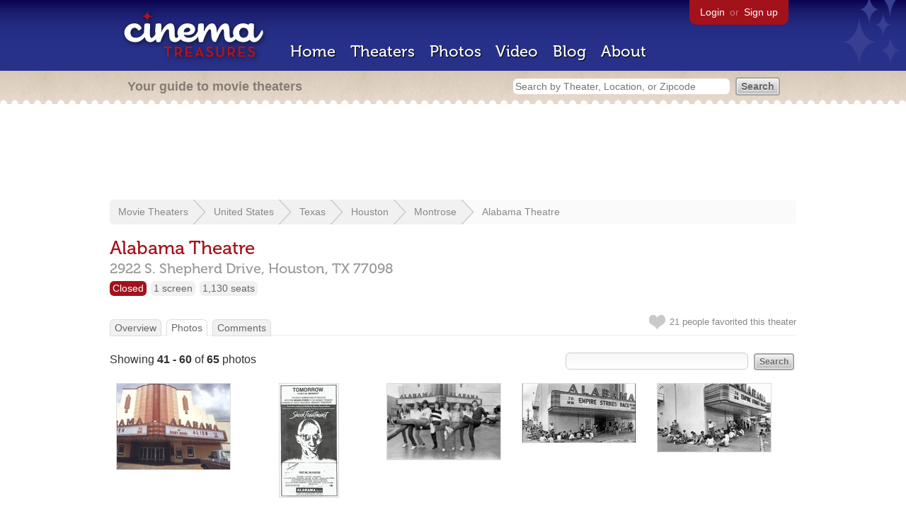

--- FILE ---
content_type: text/html; charset=utf-8
request_url: https://beekman.herokuapp.com/photos?page=3&theater_id=1462
body_size: 13261
content:
<!DOCTYPE html>
<!--[if lt IE 7]> <html class="ie6 no-js"> <![endif]-->
<!--[if IE 7]>    <html class="ie7 no-js"> <![endif]-->
<!--[if IE 8]>    <html class="ie8 no-js"> <![endif]-->
<!--[if IE 9]>    <html class="ie9 no-js"> <![endif]-->
<!--[if !IE]><!-->
<html class="no-js">
  <!--<![endif]-->
  <head>
    <meta charset="utf-8">
    <title>Photos of Alabama Theatre in Houston, TX - Cinema Treasures</title>
    <meta content="Photographs of Alabama Theatre" name="description">
    <meta content="IE=edge,chrome=1" http-equiv="X-UA-Compatible">
  
    <script src="//use.typekit.com/voa4cfk.js" type="text/javascript"></script>
    <script>
      //<![CDATA[
        try{Typekit.load();}catch(e){}
      //]]>
    </script>
    <script async="" src="//www.googletagmanager.com/gtag/js?id=UA-2710707-1"></script>
    <script>
      //<![CDATA[
        window.dataLayer = window.dataLayer || [];
        function gtag(){dataLayer.push(arguments);}
        gtag('js', new Date());
        gtag('config', 'UA-2710707-1');
      //]]>
    </script>
    <script src="//ajax.googleapis.com/ajax/libs/jquery/1.5.1/jquery.min.js" type="text/javascript"></script>
    <script src="//cdn.apple-mapkit.com/mk/5.x.x/mapkit.js" type="text/javascript"></script>
    <script src="/assets/common.js?1759029584" type="text/javascript"></script>
  
    <link href="/stylesheets/app.css?1759029584" media="all" rel="stylesheet" type="text/css" />
  
  </head>
  <body class="photos index" lang="en">
    <div id="wrap">
      <div id="header">
        <div id="stars"></div>
        <div id="primary">
          <a href="/"><img alt="Cinema Treasures" height="88" id="logo" src="/images/app/logo.png?1759029584" width="218" /></a>
          <div id="links">
            <a href="/login?return_to=https%3A%2F%2Fbeekman.herokuapp.com%2Fphotos%3Fpage%3D3%26theater_id%3D1462">Login</a> or
            <a href="/signup">Sign up</a>
          </div>
          <nav>
            <ul>
              <li><a href="/">Home</a></li>
              <li><a href="/theaters">Theaters</a></li>
              <li><a href="/photos">Photos</a></li>
              <li><a href="/video">Video</a></li>
              <li><a href="/blog">Blog</a></li>
              <li><a href="/about">About</a></li>
            </ul>
          </nav>
        </div>
        <div id="secondary">
          <span>
            <div id="slogan">Your guide to movie theaters</div>
            <div id="search_bar">
              <form action="/theaters" method="get">
                <input id="query" name="q" placeholder="Search by Theater, Location, or Zipcode" type="text" />
                <input name="" type="submit" value="Search" />
              </form>
            </div>
          </span>
        </div>
      </div>
      <div id="page">
        <div id="content">
          <div id="leaderboard">
            <script async="" src="//pagead2.googlesyndication.com/pagead/js/adsbygoogle.js"></script>
            <ins class="adsbygoogle" data-ad-client="ca-pub-4430601922741422" data-ad-slot="6230392620" style="display:inline-block;width:970px;height:90px"></ins>
            <script>
              //<![CDATA[
                (adsbygoogle = window.adsbygoogle || []).push({});
              //]]>
            </script>
          </div>
          <div id="breadcrumb">
            <ul>
              <li><a href="/theaters">Movie Theaters</a></li>
              <li><a href="/theaters/united-states">United States</a></li>
              <li><a href="/theaters/united-states/texas">Texas</a></li>
              <li><a href="/theaters/united-states/texas/houston">Houston</a></li>
              <li><a href="/theaters/united-states/texas/houston/montrose">Montrose</a></li>
              <li><a href="/theaters/1462">Alabama Theatre</a></li>
            </ul>
          </div>
          <h1>Alabama Theatre</h1>
          <h2 id="address">
            <div class="adr">
              <div class="street-address">2922 S. Shepherd Drive,</div>
              <span class="locality">
                Houston,
              </span>
              <span class="region">TX</span>
              <span class="postal-code">77098</span>
            </div>
          </h2>
          <div id="facts">
            <div class="fact red"><a href="/theaters?status=closed">Closed</a></div>
            <div class="fact"><a href="/screens/1">1 screen</a></div>
            <div class="fact"><a href="/seats/2">1,130 seats</a></div>
          </div>
          <p id="favorite">
            <img alt="Unfavorite" height="22" src="/images/app/unfavorite.png?1759029584" title="Login to favorite this theater" width="23" />
            <span>
              21 people
              favorited this theater
            </span>
            <em></em>
          </p>
          <ul class="tabs">
            <li><a href="/theaters/1462">Overview</a></li>
            <li class="active"><a href="/theaters/1462/photos">Photos</a></li>
            <li><a href="/theaters/1462/comments">Comments</a></li>
          </ul>
          <form action="/photos" id="search" method="get">
            <input id="q" name="q" type="text" />
            <input name="" type="submit" value="Search" />
          </form>
          <div id="showing">
            Showing <strong>41&nbsp;-&nbsp;60</strong> of <strong>65</strong>  photos
          </div>
          <ul class="photos">
            <li class="photo">
              <a href="/theaters/1462/photos/313373"><img alt="The Original &quot;ALIEN&quot; at The Alabama 1979" height="121" src="https://photos.cinematreasures.org/production/photos/313373/1596498345/small.png?1596498345" width="160" /></a>
            </li>
            <li class="photo">
              <a href="/theaters/1462/photos/313368"><img alt="Rocky Horror Sequel &quot;Shock Treatment&quot; 1981" height="160" src="https://photos.cinematreasures.org/production/photos/313368/1596497090/small.jpg?1596497090" width="83" /></a>
            </li>
            <li class="photo">
              <a href="/theaters/1462/photos/313367"><img alt="Rocky Horror Picture Show Participants / Fans Circa 1983" height="107" src="https://photos.cinematreasures.org/production/photos/313367/1596496933/small.jpg?1596496933" width="160" /></a>
            </li>
            <li class="photo">
              <a href="/theaters/1462/photos/313366"><img alt="Waiting To See &quot;The Empire Strikes Back&quot; 1980" height="83" src="https://photos.cinematreasures.org/production/photos/313366/1596496864/small.jpg?1596496864" width="160" /></a>
            </li>
            <li class="photo">
              <a href="/theaters/1462/photos/294322"><img alt="May 1, 1980 photo courtesy Retro Houston Facebook page." height="96" src="https://photos.cinematreasures.org/production/photos/294322/1577137032/small.jpg?1577137032" width="160" /></a>
            </li>
            <li class="photo">
              <a href="/theaters/1462/photos/272281"><img alt="Alabama Theatre" height="98" src="https://photos.cinematreasures.org/production/photos/272281/1557538604/small.png?1557538604" width="160" /></a>
            </li>
            <li class="photo">
              <a href="/theaters/1462/photos/264597"><img alt="1977 photo credit Bill Roethke." height="102" src="https://photos.cinematreasures.org/production/photos/264597/1548904406/small.jpg?1548904406" width="160" /></a>
            </li>
            <li class="photo">
              <a href="/theaters/1462/photos/255052"><img alt="Alabama Theatre" height="127" src="https://photos.cinematreasures.org/production/photos/255052/1536101553/small.jpg?1536101553" width="160" /></a>
            </li>
            <li class="photo">
              <a href="/theaters/1462/photos/213411"><img alt="Alabama Theatre" height="119" src="https://photos.cinematreasures.org/production/photos/213411/1499656579/small.jpg?1499656579" width="160" /></a>
            </li>
            <li class="photo">
              <a href="/theaters/1462/photos/213404"><img alt="Alabama Theatre" height="109" src="https://photos.cinematreasures.org/production/photos/213404/1499645506/small.jpg?1499645506" width="160" /></a>
            </li>
            <li class="photo">
              <a href="/theaters/1462/photos/211469"><img alt="Current ceiling" height="108" src="https://photos.cinematreasures.org/production/photos/211469/1498146195/small.jpg?1498146195" width="160" /></a>
            </li>
            <li class="photo">
              <a href="/theaters/1462/photos/211467"><img alt="Alabama Theatre" height="120" src="https://photos.cinematreasures.org/production/photos/211467/1498146116/small.jpg?1498146116" width="160" /></a>
            </li>
            <li class="photo">
              <a href="/theaters/1462/photos/189546"><img alt="Alabama Theatre" height="127" src="https://photos.cinematreasures.org/production/photos/189546/1478010488/small.jpg?1478010488" width="160" /></a>
            </li>
            <li class="photo">
              <a href="/theaters/1462/photos/189169"><img alt="Alabama Theatre" height="94" src="https://photos.cinematreasures.org/production/photos/189169/1477776244/small.jpg?1477776244" width="160" /></a>
            </li>
            <li class="photo">
              <a href="/theaters/1462/photos/189168"><img alt="Alabama Theatre" height="106" src="https://photos.cinematreasures.org/production/photos/189168/1477776219/small.jpg?1477776219" width="160" /></a>
            </li>
            <li class="photo">
              <a href="/theaters/1462/photos/189167"><img alt="Alabama Theatre" height="111" src="https://photos.cinematreasures.org/production/photos/189167/1477776198/small.jpg?1477776198" width="160" /></a>
            </li>
            <li class="photo">
              <a href="/theaters/1462/photos/189153"><img alt="Trader Joes 10/26/16" height="160" src="https://photos.cinematreasures.org/production/photos/189153/1477766513/small.jpeg?1477766513" width="160" /></a>
            </li>
            <li class="photo">
              <a href="/theaters/1462/photos/113646"><img alt="Alabama Theatre" height="89" src="https://photos.cinematreasures.org/production/photos/113646/1417680448/small.jpg?1417680448" width="160" /></a>
            </li>
            <li class="photo">
              <a href="/theaters/1462/photos/21647"><img alt="Alabama Fun Club - The Mating Game - 1959" height="109" src="https://photos.cinematreasures.org/production/photos/21647/1313330966/small.jpg?1313330966" width="160" /></a>
            </li>
            <li class="photo">
              <a href="/theaters/1462/photos/21646"><img alt="Yul Brynner at The Alabama" height="160" src="https://photos.cinematreasures.org/production/photos/21646/1313330649/small.jpg?1313330649" width="109" /></a>
            </li>
          </ul>
          <div id="pagination">
            <div class="pagination"><a href="/photos?page=2&amp;theater_id=1462" class="prev_page" rel="prev">&laquo; Previous</a> <a href="/photos?page=1&amp;theater_id=1462" rel="start">1</a> <a href="/photos?page=2&amp;theater_id=1462" rel="prev">2</a> <span class="current">3</span> <a href="/photos?page=4&amp;theater_id=1462" rel="next">4</a> <a href="/photos?page=4&amp;theater_id=1462" class="next_page" rel="next">Next &raquo;</a></div>
          </div>
          <p><a href="/theaters/1462/photos/new" class="button">Add New Photo</a></p>
        </div>
      </div>
    </div>
    <footer>
      <span>
        <div id="social">
          <div class="service"><a href="http://www.facebook.com/pages/Cinema-Treasures/206217392742703"><img alt="Facebook" src="/images/icons/facebook.png?1759029584" /></a></div>
          <div class="service"><a href="http://twitter.com/movie_theaters"><img alt="Twitter" src="/images/icons/twitter.png?1759029584" /></a></div>
          <div class="service"><a href="http://feeds.feedburner.com/cinematreasures"><img alt="Feed" src="/images/icons/feed.png?1759029584" /></a></div>
        </div>
        <div id="sitemap">
          <h3>Roger Ebert on Cinema Treasures:</h3>
          <p>&ldquo;The ultimate web site about movie theaters&rdquo;</p>
        </div>
        <div id="credits">
          <a href="/"><img alt="Cinema Treasures" height="68" src="/images/app/logo_footer.png?1759029584" width="200" /></a>
        </div>
        <div id="terms">
          Cinema Treasures, LLC
          &copy; 2000 -
          2026.
          Cinema Treasures is a registered trademark of Cinema Treasures, LLC.
          <a href="/privacy">Privacy Policy</a>.
          <a href="/terms">Terms of Use</a>.
        </div>
      </span>
    </footer>
    <script>
      //<![CDATA[
        try {
          var _gaq = _gaq || [];
          _gaq.push(['_setAccount', '']);
          _gaq.push(['_trackPageview']);
      
          (function() {
            var ga = document.createElement('script'); ga.type = 'text/javascript'; ga.async = true;
            ga.src = ('https:' == document.location.protocol ? 'https://ssl' : 'http://www') + '.google-analytics.com/ga.js';
            var s = document.getElementsByTagName('script')[0]; s.parentNode.insertBefore(ga, s);
          })();
        } catch(err) {
        }
      //]]>
    </script>
  </body>
</html>


--- FILE ---
content_type: text/html; charset=utf-8
request_url: https://www.google.com/recaptcha/api2/aframe
body_size: 266
content:
<!DOCTYPE HTML><html><head><meta http-equiv="content-type" content="text/html; charset=UTF-8"></head><body><script nonce="BtW25DR0ttSrLmEGVh0Shg">/** Anti-fraud and anti-abuse applications only. See google.com/recaptcha */ try{var clients={'sodar':'https://pagead2.googlesyndication.com/pagead/sodar?'};window.addEventListener("message",function(a){try{if(a.source===window.parent){var b=JSON.parse(a.data);var c=clients[b['id']];if(c){var d=document.createElement('img');d.src=c+b['params']+'&rc='+(localStorage.getItem("rc::a")?sessionStorage.getItem("rc::b"):"");window.document.body.appendChild(d);sessionStorage.setItem("rc::e",parseInt(sessionStorage.getItem("rc::e")||0)+1);localStorage.setItem("rc::h",'1769056444167');}}}catch(b){}});window.parent.postMessage("_grecaptcha_ready", "*");}catch(b){}</script></body></html>